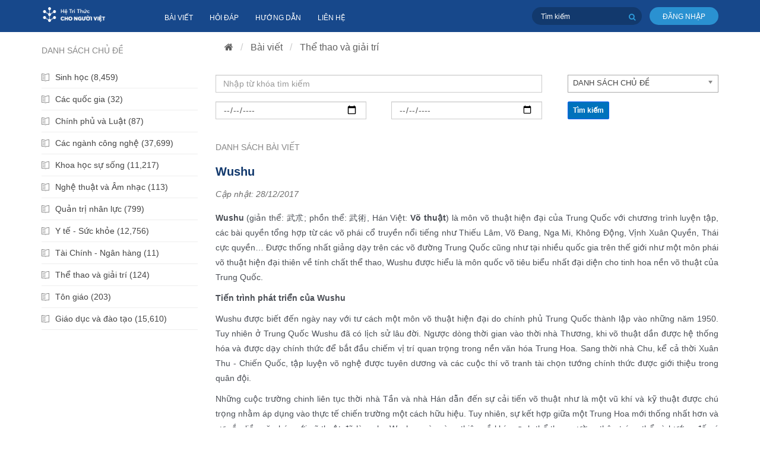

--- FILE ---
content_type: text/html; charset=utf-8
request_url: https://trithuc.itrithuc.vn/articles/wushu-1712.html
body_size: 14749
content:

<!DOCTYPE html> 
<html>
   <head>
      <base href="/"/>
      <title>Wushu - Tri thức Việt cho người Việt</title>
    
      <meta name="description" content="Wushu - Detail - Bài viết - https://trithuc.itrithuc.vn:443/articles/wushu-1712.html" />
<meta name="keywords" content="hiện đại,chương trình,luyện tập,tổng hợp,cổ truyền,nổi tiếng,thái cực,thống nhất,giảng dạy,quốc gia,thế giới,môn phái,tính chất,thể thao,tiêu biểu,đại diện,tinh hoa,tiến trình,phát triển,tri thức việt cho người việt" />
<meta http-equiv="Content-Type" content="text/html; charset=utf-8" />
<meta http-equiv="content-language" content="vi" />
<meta name="language" content="vietnamese" />
<meta name="author" content="Tri thức Việt cho người Việt" />
<meta name="copyright" content="Tri thức Việt cho người Việt [hotro@itrithuc.vn]" />
<meta name="robots" content="index, archive, follow, noodp" />
<meta name="googlebot" content="index,archive,follow,noodp" />
<meta name="msnbot" content="all,index,follow" />
<link rel="canonical" href="https://trithuc.itrithuc.vn:443/articles/wushu-1712.html" />
    
        
      <link rel="stylesheet" type="text/css" href="/themes/trithuc/css/real.css" />
<link rel="stylesheet" type="text/css" href="/themes/trithuc/css/tab_info.css" />
   
       
      <script type="text/javascript" src="/plugin/js/language/vi.js"></script>
<script type="text/javascript" src="/plugin/js/jquery/jquery.min.js"></script>
<script type="text/javascript">
//<![CDATA[
var nv_siteroot="/",nv_sitelang="vi",nv_name_variable="com",nv_fc_variable="fun",nv_lang_variable="language",nv_module_name="articles",nv_my_ofs=-5,nv_my_abbr="EST",nv_cookie_prefix="vista_ck",nv_area_admin=0;
//]]>
</script>
<script type="text/javascript" src="/plugin/js/global.js"></script>

      <meta http-equiv="Content-Type" content="text/html; charset=utf-8"/>
	  <meta http-equiv="Content-Security-Policy" content="upgrade-insecure-requests">
      <meta charset="utf-8">
      <meta name="viewport" content="width=device-width, initial-scale=1, maximum-scale=0.6, user-scalable=no">
      <link href="/themes/trithuc/css/style.css?v=1.1" rel="stylesheet" type="text/css">
	  <link href="//netdna.bootstrapcdn.com/bootstrap/3.0.0/css/bootstrap-glyphicons.css" rel="stylesheet">
	  <link rel="stylesheet" href="https://cdnjs.cloudflare.com/ajax/libs/font-awesome/4.7.0/css/font-awesome.css">
	  <style type="text/css">
      @font-face{font-family:'Averta-Regular';src:url("/themes/trithuc/fonts/Averta/Averta.otf");src:url("/themes/trithuc/fonts/Averta/Averta.otf") format("opentype");font-weight:normal;font-style:normal}
	  @font-face{font-family:'Averta-Bold';src:url("/themes/trithuc/fonts/Averta/Averta-Bold.otf");src:url("/themes/trithuc/fonts/Averta/Averta-Bold.otf") format("opentype");font-weight:normal;font-style:normal}
	  </style>
	  <script>
		function processLogin() {
			// prod
			location.href = 'https://eid.itrithuc.vn/auth/realms/eid/protocol/openid-connect/auth?client_id=trithuc.itrithuc.vn&redirect_uri=https://trithuc.itrithuc.vn/index.php?com=users&response_type=code&scope=openid&kc_locale=vi';
			// dev
		}
        </script>
		<script type="text/x-mathjax-config">
			MathJax.Hub.Config({messageStyle:'none',showMathMenu: false,showMathMenuMSIE:false,showContext: false,delayStartupUntil: 'none'});
		</script>
        <script type="text/javascript" src="/plugin/js/mathjax2/MathJax.js?config=TeX-MML-AM_CHTML"></script>
		<!-- Global site tag (gtag.js) - Google Analytics -->
<script async src="https://www.googletagmanager.com/gtag/js?id=G-1EMYYFW7BC"></script>
<script>
  window.dataLayer = window.dataLayer || [];
  function gtag(){dataLayer.push(arguments);}
  gtag('js', new Date());

  gtag('config', 'G-1EMYYFW7BC');
</script>
   </head>
   <body class="home-page">
      <div id="page">
      <header id="header" class="header">
         <div class="container">
            <div class="row">
               <div class="header__left col-lg-2 col-md-3 col-sm-4 col-xs-12">
                  <a href="#mobile-menu" title="Menu chính" class="hidden-lg btn-menu"> <span></span> <span></span> <span></span> </a> 
                  <div class="logo"> <a href="/"> <img src="/images/logo_htt.png" class="image-original" alt="Logo" style="margin-top: -15px"/> <img src="/images/logo_htt.png" class="image-scroll" alt="Logo" style="margin-top: -15px"/> </a> </div>
               </div>
               <div class="header__right col-lg-10 col-md-9 col-sm-8 col-xs-12">
                  <div class="row">
					  
                     <div class="col-lg-6 col-md-4">
						 
	
<div class="header__right--menu">
   <div class="menu">
	  <nav class="nav">
		 <ul class="hidden-md hidden-sm hidden-xs">
			
			<li> <a href="/articles.html" title="Bài viết">Bài viết</a> </li>
			
			<li> <a href="https://hoidap.itrithuc.vn/" title="Hỏi đáp">Hỏi đáp</a> </li>
			
			<li> <a href="https://itrithuc.vn/huong-dan/He-tri-thuc.html" title="Hướng dẫn">Hướng dẫn</a> </li>
			
			<li> <a href="/contact.html" title="Liên hệ">Liên hệ</a> </li>
			
		 </ul>
	  </nav>
   </div>
</div>


                     </div>
                     <div class="col-lg-6 col-md-8 col-sm-12 col-xs-12 header__left--menu">
                        <div class="search">
                           <form action="/" method="get" onSubmit="return nv_search_submit('topmenu_search_query', 'topmenu_search_checkss', 'topmenu_search_submit', 3, 60);"> 
							   <input type="hidden" id="topmenu_search_checkss" value="" />
							   <input type="text" name="topmenu_search_query" placeholder="Tìm kiếm" id="topmenu_search_query"/> 
							   <button class="btn btn-search" type="submit" name="topmenu_search_submit" id="topmenu_search_submit" type="button" onClick="nv_search_submit('topmenu_search_query', 'topmenu_search_checkss', 'topmenu_search_submit', 3, 60);"> <i class="fa fa-search"></i> </button> 
							</form>
                        </div>
                        <div class="account"> 
							
	
<a href="javascript:void(0);" class="login" title="Đăng nhập" onclick="processLogin()">Đăng nhập</a>


						</div>
                     </div>
                  </div>
               </div>
            </div>
         </div>
      </header>
      <div class="mobile-menu" id="mobile-menu">
         <div class="mobile-menu__header"> 
			 <a href="/"> <img src="/images/logo-white.png"/> </a> 
		 </div>
         <nav>
             
	
<ul>

    <li class="">
		<a href="/news.html" class="">Bài viết</a>
		
		<ul class="collapse list-unstyled" id="pageSubmenu"> 
			
			<li> <a href="/news/cac-nganh-sinh-hoc.html" title="Các ngành sinh học"> Các ngành sinh học</a> </li>
			
		</ul>	
		
	</li>

    <li class="">
		<a href="https://itrithuc.vn/huong-dan/He-tri-thuc.html" class="">Hướng dẫn</a>
		
	</li>

    <li class="">
		<a href="/contact.html" class="">Liên hệ</a>
		
	</li>
</ul>


         </nav>
      </div>
<section class="home-main">
 <div class="container">
	<div class="row">
	   <div class="main__left col-lg-3 col-md-3 col-sm-12 col-xs-12">
		   
	
<div class="category">
	 <div class="list-category" title="danh sách chủ đề"> danh sách chủ đề </div>
	 <ul>
		<li class="left_block">
<h2><a title="Sinh học" href="/articles/sinh-hoc.html">Sinh học (8,459)</a> </h2>
</li>
<li class="left_block">
<h2><a title="Các quốc gia" href="/articles/cac-quoc-gia.html">Các quốc gia (32)</a> </h2>
</li>
<li class="left_block">
<h2><a title="Chính phủ và Luật" href="/articles/chinh-phu-va-luat.html">Chính phủ và Luật (87)</a> </h2>
</li>
<li class="left_block">
<h2><a title="Các ngành công nghệ" href="/articles/cac-nganh-cong-nghe.html">Các ngành công nghệ (37,699)</a> </h2>
</li>
<li class="left_block">
<h2><a title="Khoa học sự sống" href="/articles/khoa-hoc-su-song.html">Khoa học sự sống (11,217)</a> </h2>
</li>
<li class="left_block">
<h2><a title="Nghệ thuật và Âm nhạc" href="/articles/nghe-thuat-va-am-nhac.html">Nghệ thuật và Âm nhạc (113)</a> </h2>
</li>
<li class="left_block">
<h2><a title="Quản trị nhân lực" href="/articles/quan-tri-nhan-luc.html">Quản trị nhân lực (799)</a> </h2>
</li>
<li class="left_block">
<h2><a title="Y tế - Sức khỏe" href="/articles/y-te-suc-khoe.html">Y tế - Sức khỏe (12,756)</a> </h2>
</li>
<li class="left_block">
<h2><a title="Tài Chính - Ngân hàng" href="/articles/tai-chinh-ngan-hang.html">Tài Chính - Ngân hàng (11)</a> </h2>
</li>
<li class="left_block">
<h2><a title="Thể thao và giải trí" href="/articles/the-thao-va-giai-tri.html">Thể thao và giải trí (124)</a> </h2>
</li>
<li class="left_block">
<h2><a title="Tôn giáo" href="/articles/ton-giao.html">Tôn giáo (203)</a> </h2>
</li>
<li class="left_block">
<h2><a title="Giáo dục và đào tạo" href="/articles/giao-duc-va-dao-tao.html">Giáo dục và đào tạo (15,610)</a> </h2>
</li>

	 </ul>
  </div>


	   </div>
	   <div class="main__right col-lg-9 col-md-9 col-sm-12 col-xs-12">
			<div class="main__center col-md-12 col-sm-12 col-xs-12">
				
				<ol class="breadcrumb">
					<li class="dropdown">
					   <a href="/"> <i class="fa fa-home"></i> </a> 
					   <ul class="dropdown-menu"> </ul>
					</li>
					
					<li class="dropdown">
					   <a href="/articles.html">Bài viết</a> 
					</li>
					
					<li class="dropdown">
					   <a href="/articles/the-thao-va-giai-tri.html">Thể thao và giải trí</a> 
					</li>
					
				 </ol>
				 
			</div>
			<div class="main__page--right ">
				<div class="header-posts row">
					
	
<style>
.fl{
	float:left
}
.fr{
	float:right
}
.w30{
	width:30%;
	margin-right:5%
}
.w30:last-child{
	margin-right:0
}
.w100{
	width:100%
}
.w65{
	width:65%
}
.chosen-container{
	width:100% !important
}
</style>
<link rel="stylesheet" type="text/css" href="/plugin/js/chosen/chosen.css" />
<div class="box-search col-md-12 col-sm-12 col-xs-12" style="margin-bottom:10px;">
	<div class="content-box1">
		<div id="frmSearch-TC" class="container-fluid" style="margin-top: 10px;">
			<div id="searchAdvand">
				<div class="form-group row groupsearch">
					<div class="fl w65">
						<input type="text" id="q" value="" class="form-control" placeholder="Nhập từ khóa tìm kiếm" />
					</div>
					<div class="fr w30">
						<select id="catid" class="form-control form-control-sm chosen-select">
							 <option value="" >DANH SÁCH CHỦ ĐỀ</option>
							 
							 <option value="26" >Sinh học</option>
							 
							 <option value="25" >Các quốc gia</option>
							 
							 <option value="24" >Chính phủ và Luật</option>
							 
							 <option value="23" >Các ngành công nghệ</option>
							 
							 <option value="22" >Khoa học sự sống</option>
							 
							 <option value="17" >Nghệ thuật và Âm nhạc</option>
							 
							 <option value="16" >Quản trị nhân lực</option>
							 
							 <option value="14" >Y tế - Sức khỏe</option>
							 
							 <option value="13" >Tài Chính - Ngân hàng</option>
							 
							 <option value="11" >Thể thao và giải trí</option>
							 
							 <option value="7" >Tôn giáo</option>
							 
							 <option value="238" >Giáo dục và đào tạo</option>
							 
						</select>
					</div>
				</div>
				<div class="form-group row groupsearch">
					<div class="fl w30">
						<input type="date" id="sdate" class="form-control datepicker" value="" placeholder="dd/mm/yyyy" />
					</div>
					<div class="fl w30">
						<input type="date" id="edate" class="form-control datepicker" value= placeholder="dd/mm/yyyy" />
					</div>
					<div class="fr w30">
						<button type="button" id="" class="btn btn-primary btnSearch" onClick="search_main()">Tìm kiếm</button>
					</div>
				</div>
			</div>
		</div>
	</div>
</div>
<script type="text/javascript">
function search_main(){
	var q = $('#q').val();
	var catid = $('#catid').val(); 
	var sdate = $('#sdate').val();
	var edate = $('#edate').val();

	window.location.href = nv_siteroot + '?' + nv_name_variable + '='+nv_module_name+'&' + nv_fc_variable + '=search&catid='+catid+'&sdate='+sdate+'&edate='+edate+'&q='+rawurlencode(q);return false;
}
</script>
<script type="text/javascript" src="/plugin/js/chosen/chosen.jquery.js"></script>
<script type="text/javascript" src="/plugin/js/chosen/init.js"></script>


					 <div class="title-posts col-md-4 col-sm-4 col-xs-12">
						<div class="title" title="danh sách bài viết">Danh sách bài viết</div>
					 </div>
					 <div class="select-posts col-md-8 col-sm-8 col-xs-12">
					 </div>
				</div>
				
<div class="detail-page">
	  <div class="header-page">
		 <div class="title-page">
			<h1>Wushu</h1>
		 </div>
	  </div>
	   <div class="pubtime" style="padding: 10px 0;color: #6d6d6d;font-style: oblique;"><p>Cập nhật: <i class="fas fa-clock"></i>28/12/2017</p></div>
	  <!--
	  <div class="pubtime" style="padding: 10px 0;color: #6d6d6d;font-style: oblique;"><p>Cập nhật: <i class="fas fa-clock"></i>28/12/2017 | Lượt xem: 245</p></div>
	  -->
	  <div class="content-page">
		 <p><strong>Wushu</strong>&nbsp;(<a href="https://vi.wikipedia.org/wiki/Ch%E1%BB%AF_H%C3%A1n_gi%E1%BA%A3n_th%E1%BB%83" style="box-sizing: border-box; background-color: transparent; color: rgb(75, 79, 86); text-decoration-line: none; margin: 0px; padding: 0px;">giản thể</a>:&nbsp;武朮;&nbsp;<a href="https://vi.wikipedia.org/wiki/Ch%E1%BB%AF_H%C3%A1n_ph%E1%BB%93n_th%E1%BB%83" style="box-sizing: border-box; background-color: transparent; color: rgb(75, 79, 86); text-decoration-line: none; margin: 0px; padding: 0px;">phồn thể</a>:&nbsp;武術, H&aacute;n Việt:&nbsp;<strong>V&otilde; thuật</strong>) l&agrave; m&ocirc;n&nbsp;<a href="https://vi.wikipedia.org/wiki/V%C3%B5_thu%E1%BA%ADt" style="box-sizing: border-box; background-color: transparent; color: rgb(75, 79, 86); text-decoration-line: none; margin: 0px; padding: 0px;">v&otilde; thuật</a>&nbsp;hiện đại của&nbsp;<a href="https://vi.wikipedia.org/wiki/Trung_Qu%E1%BB%91c" style="box-sizing: border-box; background-color: transparent; color: rgb(75, 79, 86); text-decoration-line: none; margin: 0px; padding: 0px;">Trung Quốc</a>&nbsp;với chương tr&igrave;nh luyện tập, c&aacute;c b&agrave;i quyền tổng hợp từ c&aacute;c v&otilde; ph&aacute;i cổ truyền nổi tiếng như&nbsp;<a href="https://vi.wikipedia.org/wiki/Thi%E1%BA%BFu_L%C3%A2m" style="box-sizing: border-box; background-color: transparent; color: rgb(75, 79, 86); text-decoration-line: none; margin: 0px; padding: 0px;">Thiếu L&acirc;m</a>,&nbsp;<a href="https://vi.wikipedia.org/wiki/V%C3%B5_%C4%90ang_(%C4%91%E1%BB%8Bnh_h%C6%B0%E1%BB%9Bng)" style="box-sizing: border-box; background-color: transparent; color: rgb(75, 79, 86); text-decoration-line: none; margin: 0px; padding: 0px;">V&otilde; Đang</a>,&nbsp;<a href="https://vi.wikipedia.org/wiki/Nga_Mi" style="box-sizing: border-box; background-color: transparent; color: rgb(75, 79, 86); text-decoration-line: none; margin: 0px; padding: 0px;">Nga Mi</a>,&nbsp;<a href="https://vi.wikipedia.org/w/index.php?title=Kh%C3%B4ng_%C4%90%E1%BB%99ng&amp;action=edit&amp;redlink=1" style="box-sizing: border-box; background-color: transparent; color: rgb(75, 79, 86); text-decoration-line: none; margin: 0px; padding: 0px;">Kh&ocirc;ng Động</a>,&nbsp;<a href="https://vi.wikipedia.org/wiki/V%E1%BB%8Bnh_Xu%C3%A2n_quy%E1%BB%81n" style="box-sizing: border-box; background-color: transparent; color: rgb(75, 79, 86); text-decoration-line: none; margin: 0px; padding: 0px;">Vịnh Xu&acirc;n Quyền</a>,&nbsp;<a href="https://vi.wikipedia.org/wiki/Th%C3%A1i_c%E1%BB%B1c_quy%E1%BB%81n" style="box-sizing: border-box; background-color: transparent; color: rgb(75, 79, 86); text-decoration-line: none; margin: 0px; padding: 0px;">Th&aacute;i cực quyền</a>&hellip; Được thống nhất giảng dạy tr&ecirc;n c&aacute;c v&otilde; đường Trung Quốc cũng như tại nhiều quốc gia tr&ecirc;n thế giới như một m&ocirc;n ph&aacute;i v&otilde; thuật hiện đại thi&ecirc;n về t&iacute;nh chất thể thao, Wushu được hiểu l&agrave; m&ocirc;n quốc v&otilde; ti&ecirc;u biểu nhất đại diện cho tinh hoa nền v&otilde; thuật của Trung Quốc.</p><p><strong>Tiến tr&igrave;nh ph&aacute;t triển của Wushu</strong></p><p>Wushu được biết đến ng&agrave;y nay với tư c&aacute;ch một m&ocirc;n v&otilde; thuật hiện đại do&nbsp;<a href="https://vi.wikipedia.org/wiki/Ch%C3%ADnh_ph%E1%BB%A7" style="box-sizing: border-box; background-color: transparent; color: rgb(75, 79, 86); text-decoration-line: none; margin: 0px; padding: 0px;">ch&iacute;nh phủ</a>&nbsp;Trung Quốc th&agrave;nh lập v&agrave;o những năm 1950. Tuy nhi&ecirc;n ở Trung Quốc Wushu đ&atilde; c&oacute; lịch sử l&acirc;u đời. Ngược d&ograve;ng thời gian v&agrave;o thời&nbsp;<a href="https://vi.wikipedia.org/wiki/Nh%C3%A0_Th%C6%B0%C6%A1ng" style="box-sizing: border-box; background-color: transparent; color: rgb(75, 79, 86); text-decoration-line: none; margin: 0px; padding: 0px;">nh&agrave; Thương</a>, khi v&otilde; thuật dần được hệ thống h&oacute;a v&agrave; được dạy ch&iacute;nh thức để bắt đầu chiếm vị tr&iacute; quan trọng trong nền văn h&oacute;a Trung Hoa. Sang thời&nbsp;<a href="https://vi.wikipedia.org/wiki/Nh%C3%A0_Chu" style="box-sizing: border-box; background-color: transparent; color: rgb(75, 79, 86); text-decoration-line: none; margin: 0px; padding: 0px;">nh&agrave; Chu</a>, kể cả thời&nbsp;<a href="https://vi.wikipedia.org/wiki/Xu%C3%A2n_Thu" style="box-sizing: border-box; background-color: transparent; color: rgb(75, 79, 86); text-decoration-line: none; margin: 0px; padding: 0px;">Xu&acirc;n Thu</a>&nbsp;-&nbsp;<a href="https://vi.wikipedia.org/wiki/Chi%E1%BA%BFn_Qu%E1%BB%91c" style="box-sizing: border-box; background-color: transparent; color: rgb(75, 79, 86); text-decoration-line: none; margin: 0px; padding: 0px;">Chiến Quốc</a>, tập luyện v&otilde; nghệ được tuy&ecirc;n dương v&agrave; c&aacute;c cuộc th&iacute; v&otilde; tranh t&agrave;i chọn tướng ch&iacute;nh thức được giới thiệu trong qu&acirc;n đội.</p><p>Những cuộc trường chinh li&ecirc;n tục thời&nbsp;<a href="https://vi.wikipedia.org/wiki/Nh%C3%A0_T%E1%BA%A7n" style="box-sizing: border-box; background-color: transparent; color: rgb(75, 79, 86); text-decoration-line: none; margin: 0px; padding: 0px;">nh&agrave; Tần</a>&nbsp;v&agrave;&nbsp;<a href="https://vi.wikipedia.org/wiki/Nh%C3%A0_H%C3%A1n" style="box-sizing: border-box; background-color: transparent; color: rgb(75, 79, 86); text-decoration-line: none; margin: 0px; padding: 0px;">nh&agrave; H&aacute;n</a>&nbsp;dẫn đến sự cải tiến v&otilde; thuật như l&agrave; một vũ kh&iacute; v&agrave; kỹ thuật được ch&uacute; trọng nhằm &aacute;p dụng v&agrave;o thực tế chiến trường một c&aacute;ch hữu hiệu. Tuy nhi&ecirc;n, sự kết hợp giữa một Trung Hoa mới thống nhất hơn v&agrave; sự gắn liền văn h&oacute;a với v&otilde; thuật đ&atilde; l&agrave;m cho Wushu ng&agrave;y c&agrave;ng thi&ecirc;n về kh&iacute;a cạnh thể thao, cường th&acirc;n tr&aacute;ng thể v&agrave; hướng đến &yacute; nghĩa l&agrave; một m&ocirc;n giải tr&iacute; hơn. Đặc biệt, khi kỹ thuật qu&acirc;n sự c&agrave;ng ng&agrave;y ti&ecirc;n tiến hơn th&igrave; v&otilde; thuật cũng thay đổi. V&agrave;o thời&nbsp;<a href="https://vi.wikipedia.org/wiki/Nh%C3%A0_T%E1%BB%91ng" style="box-sizing: border-box; background-color: transparent; color: rgb(75, 79, 86); text-decoration-line: none; margin: 0px; padding: 0px;">nh&agrave; Tống</a>,&nbsp;<a href="https://vi.wikipedia.org/wiki/Thu%E1%BB%91c_s%C3%BAng" style="box-sizing: border-box; background-color: transparent; color: rgb(75, 79, 86); text-decoration-line: none; margin: 0px; padding: 0px;">thuốc s&uacute;ng</a>&nbsp;bắt đầu chiếm vị tr&iacute; quan trọng trong qu&acirc;n đội th&igrave; v&otilde; thuật cũng dần suy t&agrave;n. Qu&acirc;n đội thời đ&oacute; cần những &aacute;p dụng thực tiễn cho chiến trường v&agrave; loại bỏ bất cứ những g&igrave; kh&ocirc;ng hỗ trợ cho chiến thắng. Nhưng văn h&oacute;a lại kh&ocirc;ng chấp nhận v&otilde; thuật bị bỏ rơi một c&aacute;ch dễ d&agrave;ng như vậy v&agrave; kết quả l&agrave; c&oacute; rất nhiều v&otilde; hội kh&aacute;c nhau ra đời để bảo tồn v&agrave; ph&aacute;t huy tinh hoa v&otilde; thuật truyền thống. Ch&iacute;nh điều n&agrave;y đ&atilde; gi&uacute;p v&otilde; thuật ng&agrave;y c&agrave;ng phổ th&ocirc;ng v&agrave; được luyện tập khắp nơi từ ch&ugrave;a chiền, rừng n&uacute;i đến c&aacute;c khu phố tại c&aacute;c đ&ocirc; thị Trung Hoa.</p><p>Khi s&uacute;ng ống trở n&ecirc;n th&ocirc;ng dụng hơn th&igrave; nhu cầu của vũ kh&iacute; th&ocirc; sơ v&agrave; chiến đấu tay ch&acirc;n cũng bị cắt giảm đ&aacute;ng kể. Năm 1901&nbsp;<a href="https://vi.wikipedia.org/wiki/Nh%C3%A0_Thanh" style="box-sizing: border-box; background-color: transparent; color: rgb(75, 79, 86); text-decoration-line: none; margin: 0px; padding: 0px;">nh&agrave; Thanh</a>&nbsp;đưa ra đạo dụ loại bỏ v&otilde; thuật ra khỏi qu&acirc;n đội. V&agrave;o thời điểm n&agrave;y nơi khai sinh v&otilde; thuật hiện đại l&agrave;&nbsp;<a href="https://vi.wikipedia.org/w/index.php?title=Tinh_V%C3%B5_th%E1%BB%83_d%E1%BB%A5c_h%E1%BB%8Dc_h%E1%BB%99i&amp;action=edit&amp;redlink=1" style="box-sizing: border-box; background-color: transparent; color: rgb(75, 79, 86); text-decoration-line: none; margin: 0px; padding: 0px;">Tinh V&otilde; thể dục học hội</a>&nbsp;do&nbsp;<a href="https://vi.wikipedia.org/wiki/Ho%E1%BA%AFc_Nguy%C3%AAn_Gi%C3%A1p" style="box-sizing: border-box; background-color: transparent; color: rgb(75, 79, 86); text-decoration-line: none; margin: 0px; padding: 0px;">Hoắc Nguy&ecirc;n Gi&aacute;p</a>&nbsp;th&agrave;nh lập.</p><p>Năm 1911, b&aacute;c sĩ&nbsp;<a href="https://vi.wikipedia.org/wiki/T%C3%B4n_D%E1%BA%ADt_Ti%C3%AAn" style="box-sizing: border-box; background-color: transparent; color: rgb(75, 79, 86); text-decoration-line: none; margin: 0px; padding: 0px;">T&ocirc;n Dật Ti&ecirc;n</a>&nbsp;khởi sự cuộc c&aacute;ch mạng lật đổ ch&iacute;nh thể nh&agrave; Thanh v&agrave; bắt đầu cổ vũ ph&aacute;t triển v&otilde; thuật như một phương ph&aacute;p luyện tập thể dục. Năm 1928&nbsp;<a href="https://vi.wikipedia.org/w/index.php?title=Vi%E1%BB%87n_nghi%C3%AAn_c%E1%BB%A9u_qu%E1%BB%91c_v%C3%B5&amp;action=edit&amp;redlink=1" style="box-sizing: border-box; background-color: transparent; color: rgb(75, 79, 86); text-decoration-line: none; margin: 0px; padding: 0px;">Viện nghi&ecirc;n cứu quốc v&otilde;</a>&nbsp;được th&agrave;nh lập tại&nbsp;<a href="https://vi.wikipedia.org/wiki/Nam_Kinh" style="box-sizing: border-box; background-color: transparent; color: rgb(75, 79, 86); text-decoration-line: none; margin: 0px; padding: 0px;">Nam Kinh</a>&nbsp;v&agrave; t&ecirc;n gọi Wushu được sử dụng ch&iacute;nh thức như một m&ocirc;n quốc v&otilde; tổng hợp ti&ecirc;u biểu nhất, đại diện cho to&agrave;n thể v&otilde; thuật Trung Hoa. Ch&iacute;nh quyền quyết định rằng, tất cả c&aacute;c ban ng&agrave;nh của ch&iacute;nh phủ phải thiết lập c&aacute;c học viện Wushu của ri&ecirc;ng m&igrave;nh v&agrave; tổ chức c&aacute;c cuộc thi đấu tranh t&agrave;i cả địa phương lẩn quốc gia.</p><p>Đội Wushu Trung hoa đ&atilde; tổ chức một chuyến đi tham dự&nbsp;<a href="https://vi.wikipedia.org/wiki/Th%E1%BA%BF_v%E1%BA%ADn_h%E1%BB%99i" style="box-sizing: border-box; background-color: transparent; color: rgb(75, 79, 86); text-decoration-line: none; margin: 0px; padding: 0px;">Thế vận hội</a>&nbsp;1936 tại&nbsp;<a href="https://vi.wikipedia.org/wiki/Berlin" style="box-sizing: border-box; background-color: transparent; color: rgb(75, 79, 86); text-decoration-line: none; margin: 0px; padding: 0px;">Berlin</a>,&nbsp;<a href="https://vi.wikipedia.org/wiki/%C4%90%E1%BB%A9c" style="box-sizing: border-box; background-color: transparent; color: rgb(75, 79, 86); text-decoration-line: none; margin: 0px; padding: 0px;">Đức</a>&nbsp;quốc. Đội đ&atilde; biểu diễn tại Thế vận hội lần thứ 11 v&agrave; thế giới lần đầu ti&ecirc;n được thưởng thức những kỹ ph&aacute;p kỳ tuyệt của Wushu Trung Hoa.</p><p><strong>Sự th&agrave;nh lập Wushu đương thời</strong></p><p style="text-align:center"><a href="https://vi.wikipedia.org/wiki/T%E1%BA%ADp_tin:Shaolin-wushu.jpg" style="box-sizing: border-box; background-color: transparent; color: rgb(75, 79, 86); text-decoration-line: none; margin: 0px; padding: 0px;"><img alt="" src="https://upload.wikimedia.org/wikipedia/commons/thumb/4/48/Shaolin-wushu.jpg/300px-Shaolin-wushu.jpg" style="border-width:0px; box-sizing:border-box; height:275px; margin:0px; max-width:100%; padding:0px; vertical-align:middle; width:300px" /></a></p><p style="text-align:center">Wushu Shaolin</p><p>Năm 1949&nbsp;<a href="https://vi.wikipedia.org/wiki/C%E1%BB%99ng_h%C3%B2a_Nh%C3%A2n_d%C3%A2n_Trung_Hoa" style="box-sizing: border-box; background-color: transparent; color: rgb(75, 79, 86); text-decoration-line: none; margin: 0px; padding: 0px;">Cộng h&ograve;a nh&acirc;n d&acirc;n Trung Hoa</a>&nbsp;ra đời v&agrave; Wushu được trọng dụng như một m&ocirc;n thể dục được chấp nhận rộng r&atilde;i v&agrave; cũng được xem như một m&ocirc;n nghệ thuật thừa kế của quốc gia. Dưới ch&iacute;nh quyền mới, t&acirc;m điểm của Wushu được chỉ đạo theo hướng r&egrave;n luyện th&acirc;n thể v&agrave; sức khỏe hơn l&agrave; d&ugrave;ng trong thực chiến, nghĩa l&agrave; nhấn mạnh t&iacute;nh chất thể thao của bộ m&ocirc;n. Dựa v&agrave;o nhiều m&ocirc;n ph&aacute;i truyền thống, nhiều ủy ban c&aacute;c bậc danh sư như Zhang Wenguang, Wang Ziping, Sha Guozeng v&agrave; Chai Longyun, ph&aacute;t triển những phương thức luyện tập th&agrave;nh một hệ thống m&agrave; ng&agrave;y nay gọi l&agrave; Wushu Trung Hoa đương đại.</p><h3>V&otilde; phục</h3><p><a href="https://vi.wikipedia.org/wiki/V%C3%B5_ph%E1%BB%A5c" style="box-sizing: border-box; background-color: transparent; color: rgb(75, 79, 86); text-decoration-line: none; margin: 0px; padding: 0px;">V&otilde; phục</a>&nbsp;của Wushu được quy định t&ugrave;y theo c&aacute;c nội dung tập luyện, thi đấu v&agrave; biểu diễn kh&aacute;c nhau sử dụng c&aacute;c phục trang kh&aacute;c nhau.</p><h3>Lễ nghi</h3><p>Lễ nghi biểu hiện c&aacute;c phương thức h&agrave;nh lễ (ch&agrave;o, tiếp nhận binh kh&iacute; v.v.) của Wushu, bao gồm Đồ thủ lễ (ch&agrave;o tay kh&ocirc;ng), Tr&igrave; kh&iacute; giới lễ (ch&agrave;o với binh kh&iacute;), Đệ kh&iacute; giới lễ (nghi thức trao nhận binh kh&iacute;):</p><p>Đồ thủ lễ</p><p>L&agrave; c&aacute;ch ch&agrave;o tay kh&ocirc;ng bao gồm Bao quyền lễ v&agrave; Ch&uacute; mục lễ:</p><ul> <li>Bao quyền lễ (lễ &ocirc;m quyền): rất phổ biến trong c&aacute;c v&otilde; ph&aacute;i Trung Quốc n&oacute;i chung, tư thế đứng thẳng hai ch&acirc;n bằng nhau, tay tr&aacute;i mở chưởng, tay phải nắm th&agrave;nh quyền. &Yacute; nghĩa: chưởng tr&aacute;i l&agrave;&nbsp;<a href="https://vi.wikipedia.org/wiki/V%C4%83n_ch%C6%B0%C6%A1ng" style="box-sizing: border-box; background-color: transparent; color: rgb(75, 79, 86); text-decoration-line: none; margin: 0px; padding: 0px;">văn</a>, quyền phải l&agrave;&nbsp;<a href="https://vi.wikipedia.org/wiki/V%C3%B5_thu%E1%BA%ADt" style="box-sizing: border-box; background-color: transparent; color: rgb(75, 79, 86); text-decoration-line: none; margin: 0px; padding: 0px;">v&otilde;</a>, văn v&otilde; c&ugrave;ng học; chưởng tr&aacute;i biểu thị tứ dục (Tr&iacute;, Đức, Thể, Mỹ) tượng trưng cho tinh thần thể thao cao thượng,&nbsp;<a href="https://vi.wikipedia.org/wiki/V%C3%B5_thu%E1%BA%ADt" style="box-sizing: border-box; background-color: transparent; color: rgb(75, 79, 86); text-decoration-line: none; margin: 0px; padding: 0px;">v&otilde; đạo</a>, quyền phải biểu thị sự dũng cảm, sức mạnh. Chưởng tr&aacute;i &ocirc;m quyền phải biểu thị sức mạnh kh&ocirc;ng sinh bạo loạn, được kiềm chế.</li> <li>Ch&uacute; mục lễ (nh&igrave;n thẳng): đứng thẳng hai ch&acirc;n bằng nhau, kh&ocirc;ng cong lưng, mắt nh&igrave;n người nhận lễ một c&aacute;ch th&agrave;nh t&acirc;m, chăm ch&uacute;. Để đ&aacute;p lại người h&agrave;nh lễ c&oacute; thể hơi c&uacute;i đầu.</li></ul><p>Tr&igrave; kh&iacute; giới lễ</p><p>L&agrave; phương thức được thực hiện khi&nbsp;<a href="https://vi.wikipedia.org/w/index.php?title=Luy%E1%BB%87n_t%E1%BA%ADp&amp;action=edit&amp;redlink=1" style="box-sizing: border-box; background-color: transparent; color: rgb(75, 79, 86); text-decoration-line: none; margin: 0px; padding: 0px;">luyện tập</a>&nbsp;hoặc khi&nbsp;<a href="https://vi.wikipedia.org/wiki/Thi_%C4%91%E1%BA%A5u" style="box-sizing: border-box; background-color: transparent; color: rgb(75, 79, 86); text-decoration-line: none; margin: 0px; padding: 0px;">thi đấu</a>,&nbsp;<a href="https://vi.wikipedia.org/w/index.php?title=Bi%E1%BB%83u_di%E1%BB%85n&amp;action=edit&amp;redlink=1" style="box-sizing: border-box; background-color: transparent; color: rgb(75, 79, 86); text-decoration-line: none; margin: 0px; padding: 0px;">biểu diễn</a>&nbsp;kh&iacute; giới. &Yacute; nghĩa tương tự như Bao quyền lễ đ&atilde; n&oacute;i ở tr&ecirc;n. Bao gồm:</p><ul> <li>Bao đao lễ (&ocirc;m đao ch&agrave;o)</li> <li>Tr&igrave; kiếm lễ (cầm kiếm ch&agrave;o)</li> <li>Tr&igrave; c&ocirc;n lễ (cầm c&ocirc;n ch&agrave;o)</li> <li>Tr&igrave; thương lễ (cầm thương ch&agrave;o)</li></ul><p>Đệ giới lễ</p><p>L&agrave; nghi thức trao kh&iacute; giới cho đồng m&ocirc;n, bao gồm:</p><ul> <li>Đệ đao lễ (nghi thức trao đao)</li> <li>Đệ kiếm lế (nghi thức trao kiếm)</li> <li>Đệ c&ocirc;n lễ (nghi thức trao c&ocirc;n)</li> <li>Đệ thương lễ (nghi thức trao thương)</li></ul><p>Tiếp giới lễ</p><p>L&agrave; nghi thức nhận kh&iacute; giới từ ph&iacute;a đồng m&ocirc;n, bao gồm:</p><ul> <li>Tiếp đao lễ (nhận đao)</li> <li>Tiếp kiếm lễ (nhận kiếm)</li> <li>Tiếp c&ocirc;n lễ (nhận c&ocirc;n)</li> <li>Tiếp thương lễ (nhận thương)</li></ul><p>Ngo&agrave;i ra, những kh&iacute; giới kh&aacute;c khi thực hiện cũng phải tu&acirc;n thủ những&nbsp;<a href="https://vi.wikipedia.org/w/index.php?title=Quy_ph%E1%BA%A1m&amp;action=edit&amp;redlink=1" style="box-sizing: border-box; background-color: transparent; color: rgb(75, 79, 86); text-decoration-line: none; margin: 0px; padding: 0px;">quy phạm</a>&nbsp;tương tự.</p><p><strong>Cơ bản c&ocirc;ng, cơ bản kỹ thuật</strong></p><p>Cơ bản c&ocirc;ng nhằm chỉ những bản chất cần thiết của năng lực thể chất (thể năng), năng lực kỹ thuật (kỹ năng), hoặc l&agrave; sự chuẩn bị cần thiết của&nbsp;<a href="https://vi.wikipedia.org/w/index.php?title=Th%E1%BB%83_n%C4%83ng&amp;action=edit&amp;redlink=1" style="box-sizing: border-box; background-color: transparent; color: rgb(75, 79, 86); text-decoration-line: none; margin: 0px; padding: 0px;">thể năng</a>,&nbsp;<a href="https://vi.wikipedia.org/wiki/K%E1%BB%B9_n%C4%83ng" style="box-sizing: border-box; background-color: transparent; color: rgb(75, 79, 86); text-decoration-line: none; margin: 0px; padding: 0px;">kỹ năng</a>&nbsp;v&agrave;&nbsp;<a href="https://vi.wikipedia.org/wiki/T%C3%A2m_l%C3%BD_h%E1%BB%8Dc" style="box-sizing: border-box; background-color: transparent; color: rgb(75, 79, 86); text-decoration-line: none; margin: 0px; padding: 0px;">t&acirc;m l&yacute;</a>&nbsp;trong luyện tập Wushu. Cơ bản c&ocirc;ng c&oacute; một hệ thống mang t&iacute;nh tổng hợp những phương ph&aacute;p luyện c&ocirc;ng năng c&aacute;c bộ phận b&ecirc;n trong v&agrave; b&ecirc;n ngo&agrave;i th&acirc;n thể. Những phương ph&aacute;p n&agrave;y l&agrave; nền tảng cơ bản đối với mỗi người bắt đầu v&agrave;o luyện tập v&otilde; thuật n&oacute;i chung v&agrave; Wushu n&oacute;i ri&ecirc;ng. Cơ bản c&ocirc;ng của Wushu bao gồm Tho&aacute;i c&ocirc;ng chuy&ecirc;n luyện về&nbsp;<a href="https://vi.wikipedia.org/wiki/Ch%C3%A2n" style="box-sizing: border-box; background-color: transparent; color: rgb(75, 79, 86); text-decoration-line: none; margin: 0px; padding: 0px;">ch&acirc;n</a>, Y&ecirc;u c&ocirc;ng luyện&nbsp;<a href="https://vi.wikipedia.org/wiki/H%C3%B4ng" style="box-sizing: border-box; background-color: transparent; color: rgb(75, 79, 86); text-decoration-line: none; margin: 0px; padding: 0px;">h&ocirc;ng</a>&nbsp;v&agrave;&nbsp;<a href="https://vi.wikipedia.org/w/index.php?title=Eo&amp;action=edit&amp;redlink=1" style="box-sizing: border-box; background-color: transparent; color: rgb(75, 79, 86); text-decoration-line: none; margin: 0px; padding: 0px;">eo</a>, Ki&ecirc;n c&ocirc;ng luyện&nbsp;<a href="https://vi.wikipedia.org/wiki/Vai" style="box-sizing: border-box; background-color: transparent; color: rgb(75, 79, 86); text-decoration-line: none; margin: 0px; padding: 0px;">vai</a>&nbsp;v&agrave; Trang c&ocirc;ng chuy&ecirc;n luyện sức mạnh.</p><h3>Tho&aacute;i c&ocirc;ng</h3><p>L&agrave; những b&agrave;i tập nhằm ph&aacute;t triển sự mềm dẻo, linh hoạt v&agrave; sức mạnh của ch&acirc;n. Phương ph&aacute;p luyện tập c&oacute; &aacute;p tho&aacute;i (&eacute;p ch&acirc;n), ban tho&aacute;i (mang, v&aacute;c ch&acirc;n), ph&aacute;ch tho&aacute;i (xoạc), dịch tho&aacute;i (hất), khống tho&aacute;i (gh&igrave;m, khống chế):</p><p>&Aacute;p tho&aacute;i</p><p>L&agrave; c&aacute;c động t&aacute;c đ&egrave;, &eacute;p ch&acirc;n, bao gồm:</p><ul> <li>Ch&aacute;nh &aacute;p tho&aacute;i (&eacute;p thẳng):</li> <li>Tắc &aacute;p tho&aacute;i (&eacute;p ngang)</li> <li>Hậu &aacute;p tho&aacute;i (&eacute;p sau)</li> <li>Phốc bộ &aacute;p tho&aacute;i (&eacute;p ch&acirc;n s&aacute;t đất)</li></ul><p>Ban tho&aacute;i</p><p>L&agrave; c&aacute;c động t&aacute;c mang, v&aacute;c ch&acirc;n, gồm:</p><ul> <li>Ch&aacute;nh ban tho&aacute;i (v&aacute;c ch&acirc;n ph&iacute;a trước)</li> <li>Tắc ban tho&aacute;i (v&aacute;c ch&acirc;n ngang)</li> <li>Hậu ban tho&aacute;i (v&aacute;c ch&acirc;n ph&iacute;a sau)</li></ul><p>Ph&aacute;ch tho&aacute;i</p><p>L&agrave; c&aacute;c động t&aacute;c xoạc ch&acirc;n, rất phổ biến trong c&aacute;c v&otilde; ph&aacute;i, gồm:</p><ul> <li>Thụ xoa tho&aacute;i (xoạc ch&acirc;n dọc)</li> <li>Ho&agrave;nh xoa tho&aacute;i (xoạc ch&acirc;n ngang)</li></ul><p>Dịch tho&aacute;i</p><p>L&agrave; c&aacute;c động t&aacute;c đ&aacute; hất ch&acirc;n nhằm l&agrave;m cho ch&acirc;n dẻo dai, linh hoạt, bao gồm:</p><ul> <li>Ch&aacute;nh dịch tho&aacute;i (hất ch&acirc;n về ph&iacute;a trước)</li> <li>Tắc dịch tho&aacute;i (hất ch&acirc;n ngang)</li> <li>L&yacute; hợp tho&aacute;i (vung ch&acirc;n v&agrave;o trong)</li> <li>Ngoại b&atilde;i tho&aacute;i (vung ch&acirc;n ra ngo&agrave;i)</li> <li>Hậu b&atilde;i tho&aacute;i (hất ch&acirc;n ra sau)</li></ul><p>Khống tho&aacute;i</p><p>L&agrave; c&aacute;c động t&aacute;c khống chế, gh&igrave;m ch&acirc;n, bao gồm:</p><ul> <li>Tiền khống tho&aacute;i (gh&igrave;m ch&acirc;n về ph&iacute;a trước)</li> <li>Tắc khống tho&aacute;i (gh&igrave;m ch&acirc;n ngang)</li> <li>Hậu khống tho&aacute;i (gh&igrave;m ch&acirc;n ph&iacute;a sau)</li></ul><h3>Y&ecirc;u c&ocirc;ng</h3><p>L&agrave; kỹ thuật luyện h&ocirc;ng. H&ocirc;ng l&agrave; mối li&ecirc;n lạc giữa thượng chi v&agrave; hạ chi của cơ thể đồng thời cũng tập trung phản &aacute;nh mấu chốt tạo th&agrave;nh&nbsp;<a href="https://vi.wikipedia.org/w/index.php?title=K%E1%BB%B9_x%E1%BA%A3o&amp;action=edit&amp;redlink=1" style="box-sizing: border-box; background-color: transparent; color: rgb(75, 79, 86); text-decoration-line: none; margin: 0px; padding: 0px;">kỹ xảo</a>&nbsp;của th&acirc;n ph&aacute;p. Bởi vậy, y&ecirc;u c&ocirc;ng được ch&uacute; trọng đặc biệt đối với sự tiến bộ của&nbsp;<a href="https://vi.wikipedia.org/w/index.php?title=M%C3%B4n_sinh&amp;action=edit&amp;redlink=1" style="box-sizing: border-box; background-color: transparent; color: rgb(75, 79, 86); text-decoration-line: none; margin: 0px; padding: 0px;">m&ocirc;n sinh</a>&nbsp;Wushu. Phương ph&aacute;p luyện tập gồm c&oacute;:</p><ul> <li>Tiền phủ y&ecirc;u (c&uacute;i h&ocirc;ng xuống ph&iacute;a trước)</li> <li>Ninh y&ecirc;u (xoắn vặn h&ocirc;ng)</li> <li>Lo&aacute;t y&ecirc;u (xoay h&ocirc;ng)</li> <li>Hạ y&ecirc;u (đưa h&ocirc;ng xuống)</li> <li>Phi&ecirc;n y&ecirc;u (lật h&ocirc;ng)</li></ul><h3>Ki&ecirc;n c&ocirc;ng</h3><p>Luyện tập tay vai nhằm tăng cường t&iacute;nh mềm dẻo của&nbsp;<a href="https://vi.wikipedia.org/w/index.php?title=D%C3%A2y_ch%E1%BA%B1ng&amp;action=edit&amp;redlink=1" style="box-sizing: border-box; background-color: transparent; color: rgb(75, 79, 86); text-decoration-line: none; margin: 0px; padding: 0px;">d&acirc;y chằng</a>, mở rộng phạm vi hoạt động của&nbsp;<a href="https://vi.wikipedia.org/wiki/Kh%E1%BB%9Bp" style="box-sizing: border-box; background-color: transparent; color: rgb(75, 79, 86); text-decoration-line: none; margin: 0px; padding: 0px;">khớp</a>&nbsp;<a href="https://vi.wikipedia.org/wiki/X%C6%B0%C6%A1ng_vai" style="box-sizing: border-box; background-color: transparent; color: rgb(75, 79, 86); text-decoration-line: none; margin: 0px; padding: 0px;">xương vai</a>, ph&aacute;t triển sức mạnh&nbsp;<a href="https://vi.wikipedia.org/wiki/C%C3%A1nh_tay" style="box-sizing: border-box; background-color: transparent; color: rgb(75, 79, 86); text-decoration-line: none; margin: 0px; padding: 0px;">c&aacute;nh tay</a>, n&acirc;ng cao những năng lực hoạt động của chi tr&ecirc;n như sự nhanh nhẹn, vươn d&agrave;i, xoay chuyển v.v. Phương ph&aacute;p luyện tập gồm:</p><ul> <li>&Aacute;p ki&ecirc;n (đ&egrave;, &eacute;p vai)</li> <li>Chuyển ki&ecirc;n (xoay vai)</li> <li>Nhiễu ho&agrave;n (cuốn v&ograve;ng)</li> <li>Lu&acirc;n ki&ecirc;n (vung vai)</li> <li>Phủ xanh (c&uacute;i người, chống vai)</li></ul><h3>Trang c&ocirc;ng</h3><p>L&agrave; h&igrave;nh thức luyện tập đặc biệt nhất trong cơ bản c&ocirc;ng của Wushu. Phương c&aacute;ch n&agrave;y d&ugrave;ng c&aacute;ch đứng y&ecirc;n để bồi dưỡng&nbsp;<a href="https://vi.wikipedia.org/w/index.php?title=H%C6%A1i_th%E1%BB%9F&amp;action=edit&amp;redlink=1" style="box-sizing: border-box; background-color: transparent; color: rgb(75, 79, 86); text-decoration-line: none; margin: 0px; padding: 0px;">hơi thở</a>, tăng cường sức mạnh, h&igrave;nh th&agrave;nh v&agrave; củng cố những động lực. C&oacute; rất nhiều phương ph&aacute;p luyện Trang c&ocirc;ng, dưới đ&acirc;y chỉ tr&igrave;nh b&agrave;y c&aacute;c nguy&ecirc;n l&yacute; &quot;tĩnh trung cầu động&quot; (chuyển động trong sự tĩnh lặng) với &quot;khai hợp trang&quot; (mở đ&oacute;ng) v&agrave; &quot;thăng gi&aacute;ng trang&quot; (l&ecirc;n xuống); &quot;động trung cầu tĩnh&quot; (tĩnh lặng trong c&aacute;i động) với &quot;m&atilde; bộ trang&quot; (thế ch&acirc;n cưỡi ngựa) v&agrave; &quot;cung bộ trang&quot; (thế ch&acirc;n dương cung):</p><p>M&atilde; bộ trang</p><p>Luyện tập ch&acirc;n đứng như khi cưỡi ngựa, lực đều tr&ecirc;n hai ch&acirc;n, c&ograve;n gọi l&agrave;&nbsp;<a href="https://vi.wikipedia.org/wiki/Trung_b%C3%ACnh_t%E1%BA%A5n" style="box-sizing: border-box; background-color: transparent; color: rgb(75, 79, 86); text-decoration-line: none; margin: 0px; padding: 0px;">Trung b&igrave;nh tấn</a>, mục đ&iacute;ch tập thăng bằng, trụ vững, v&agrave; luyện g&acirc;n, khớp, bắp thịt của ch&acirc;n.</p><p>Cung bộ trang</p><p>Luyện ch&acirc;n giống tư thế dương cung với ch&acirc;n trước nặng sau nhẹ, c&ograve;n gọi l&agrave;&nbsp;<a href="https://vi.wikipedia.org/wiki/%C4%90inh_t%E1%BA%A5n" style="box-sizing: border-box; background-color: transparent; color: rgb(75, 79, 86); text-decoration-line: none; margin: 0px; padding: 0px;">Đinh tấn</a>.</p><p>Hỗn nguy&ecirc;n trang</p><p>Luyện c&aacute;c chuyển động l&ecirc;n xuống, đ&oacute;ng mở), gồm:</p><ul> <li>Thăng gi&aacute;ng trang (l&ecirc;n xuống)</li> <li>Khai hợp trang (đ&oacute;ng mở)</li></ul><p><strong>Hệ thống chương tr&igrave;nh</strong></p><p style="text-align:center"><a href="https://vi.wikipedia.org/wiki/T%E1%BA%ADp_tin:%E4%B8%AD%E5%9C%8B%E6%AD%A6%E8%A1%93.jpg" style="box-sizing: border-box; background-color: transparent; color: rgb(75, 79, 86); text-decoration-line: none; margin: 0px; padding: 0px;"><img alt="中國武術.jpg" src="https://upload.wikimedia.org/wikipedia/commons/thumb/7/7a/%E4%B8%AD%E5%9C%8B%E6%AD%A6%E8%A1%93.jpg/220px-%E4%B8%AD%E5%9C%8B%E6%AD%A6%E8%A1%93.jpg" style="border-width:0px; box-sizing:border-box; height:590px; margin:0px; max-width:100%; padding:0px; vertical-align:middle; width:220px" /></a></p><p>Hệ thống chương tr&igrave;nh tập luyện, thi đấu v&agrave; biểu diễn của Wushu, ngo&agrave;i những phần cơ bản c&ocirc;ng v&agrave; nghi lễ kể tr&ecirc;n, bao gồm hai nội dung ch&iacute;nh l&agrave;&nbsp;<em>S&aacute;o lộ</em>&nbsp;v&agrave;&nbsp;<em>Giao đấu</em>, cụ thể như sau:</p><h3>S&aacute;o lộ</h3><p>S&aacute;o lộ được thực hiện bằng những động t&aacute;c như Dịch (đ&aacute;), Suất (n&eacute;m), N&atilde; (bắt giữ), K&iacute;ch (đ&aacute;nh), Th&iacute;ch (đ&acirc;m), Ti&ecirc;u (h&oacute;a giải), Trảm (ch&eacute;m) v.v. Từ đ&oacute; theo quy luật biến h&oacute;a m&acirc;u thuẫn của động t&aacute;c như c&ocirc;ng thủ tiến tho&aacute;i, động tĩnh nhanh chậm, cương nhu hư thực m&agrave; bi&ecirc;n tập th&agrave;nh c&aacute;c b&agrave;i s&aacute;o lộ để luyện tập. S&aacute;o lộ thường bao gồm Quyền thuật, Kh&iacute; giới, Đối luyện v&agrave; Biểu diễn tập thể.</p><p>B&agrave;i Quyền</p><p>L&agrave; c&aacute;c b&agrave;i s&aacute;o lộ tay kh&ocirc;ng, bao gồm&nbsp;<a href="https://vi.wikipedia.org/wiki/Tr%C6%B0%E1%BB%9Dng_quy%E1%BB%81n" style="box-sizing: border-box; background-color: transparent; color: rgb(75, 79, 86); text-decoration-line: none; margin: 0px; padding: 0px;">Trường Quyền</a>,&nbsp;<a href="https://vi.wikipedia.org/wiki/Th%C3%A1i_c%E1%BB%B1c_quy%E1%BB%81n" style="box-sizing: border-box; background-color: transparent; color: rgb(75, 79, 86); text-decoration-line: none; margin: 0px; padding: 0px;">Th&aacute;i cực quyền</a>,&nbsp;<a href="https://vi.wikipedia.org/wiki/Nam_quy%E1%BB%81n" style="box-sizing: border-box; background-color: transparent; color: rgb(75, 79, 86); text-decoration-line: none; margin: 0px; padding: 0px;">Nam Quyền</a>,&nbsp;<a href="https://vi.wikipedia.org/wiki/H%C3%ACnh_%C3%BD_quy%E1%BB%81n" style="box-sizing: border-box; background-color: transparent; color: rgb(75, 79, 86); text-decoration-line: none; margin: 0px; padding: 0px;">H&igrave;nh &Yacute; Quyền</a>,&nbsp;<a href="https://vi.wikipedia.org/wiki/B%C3%A1t_c%E1%BB%B1c_quy%E1%BB%81n" style="box-sizing: border-box; background-color: transparent; color: rgb(75, 79, 86); text-decoration-line: none; margin: 0px; padding: 0px;">B&aacute;t Cực Quyền</a>,&nbsp;<a href="https://vi.wikipedia.org/wiki/Th%C3%B4ng_b%E1%BB%91i_quy%E1%BB%81n" style="box-sizing: border-box; background-color: transparent; color: rgb(75, 79, 86); text-decoration-line: none; margin: 0px; padding: 0px;">Th&ocirc;ng Bối Quyền</a>,&nbsp;<a href="https://vi.wikipedia.org/wiki/Ph%C3%A1ch_qu%E1%BA%A3i_quy%E1%BB%81n" style="box-sizing: border-box; background-color: transparent; color: rgb(75, 79, 86); text-decoration-line: none; margin: 0px; padding: 0px;">Ph&aacute;ch Quải Quyền</a>,&nbsp;<a href="https://vi.wikipedia.org/wiki/B%C3%A1t_qu%C3%A1i_ch%C6%B0%E1%BB%9Fng" style="box-sizing: border-box; background-color: transparent; color: rgb(75, 79, 86); text-decoration-line: none; margin: 0px; padding: 0px;">B&aacute;t Qu&aacute;i chưởng</a>,&nbsp;<a href="https://vi.wikipedia.org/wiki/Phi%C3%AAn_t%E1%BB%AD_quy%E1%BB%81n" style="box-sizing: border-box; background-color: transparent; color: rgb(75, 79, 86); text-decoration-line: none; margin: 0px; padding: 0px;">Phi&ecirc;n tử Quyền</a>,&nbsp;<a href="https://vi.wikipedia.org/wiki/Tr%E1%BB%91c_c%C6%B0%E1%BB%9Bc" style="box-sizing: border-box; background-color: transparent; color: rgb(75, 79, 86); text-decoration-line: none; margin: 0px; padding: 0px;">Trốc Cước</a>,&nbsp;<a href="https://vi.wikipedia.org/wiki/Thi%E1%BA%BFu_L%C3%A2m_(v%C3%B5)" style="box-sizing: border-box; background-color: transparent; color: rgb(75, 79, 86); text-decoration-line: none; margin: 0px; padding: 0px;">Thiếu L&acirc;m quyền</a>,&nbsp;<a href="https://vi.wikipedia.org/w/index.php?title=%C4%90%E1%BB%8Ba_%C4%90%C3%A0ng_Quy%E1%BB%81n&amp;action=edit&amp;redlink=1" style="box-sizing: border-box; background-color: transparent; color: rgb(75, 79, 86); text-decoration-line: none; margin: 0px; padding: 0px;">Địa Đ&agrave;ng Quyền</a>,&nbsp;<a href="https://vi.wikipedia.org/wiki/T%C6%B0%E1%BB%A3ng_h%C3%ACnh_quy%E1%BB%81n" style="box-sizing: border-box; background-color: transparent; color: rgb(75, 79, 86); text-decoration-line: none; margin: 0px; padding: 0px;">Tượng h&igrave;nh quyền</a>&nbsp;v.v.</p><p>Kh&iacute; giới</p><p>Kh&iacute; giới c&oacute; bốn loại được đưa v&agrave;o chương tr&igrave;nh Wushu l&agrave; đoản kh&iacute; giới (vũ kh&iacute; ngắn), trường kh&iacute; giới (vũ kh&iacute; d&agrave;i), song kh&iacute; giới (vũ kh&iacute; đ&aacute;nh đ&ocirc;i), Nhuyễn kh&iacute; giới (vũ kh&iacute; mềm). Đoản kh&iacute; giới bao gồm&nbsp;<a href="https://vi.wikipedia.org/w/index.php?title=%C4%90ao_thu%E1%BA%ADt&amp;action=edit&amp;redlink=1" style="box-sizing: border-box; background-color: transparent; color: rgb(75, 79, 86); text-decoration-line: none; margin: 0px; padding: 0px;">Đao thuật</a>,&nbsp;<a href="https://vi.wikipedia.org/w/index.php?title=Ki%E1%BA%BFm_thu%E1%BA%ADt&amp;action=edit&amp;redlink=1" style="box-sizing: border-box; background-color: transparent; color: rgb(75, 79, 86); text-decoration-line: none; margin: 0px; padding: 0px;">Kiếm thuật</a>,&nbsp;<a href="https://vi.wikipedia.org/w/index.php?title=Tr%E1%BB%A7y_th%E1%BB%A7&amp;action=edit&amp;redlink=1" style="box-sizing: border-box; background-color: transparent; color: rgb(75, 79, 86); text-decoration-line: none; margin: 0px; padding: 0px;">Trủy thủ</a>&nbsp;(dao găm) v.v. Trường kh&iacute; giới bao gồm&nbsp;<a href="https://vi.wikipedia.org/w/index.php?title=C%C3%B4n_thu%E1%BA%ADt&amp;action=edit&amp;redlink=1" style="box-sizing: border-box; background-color: transparent; color: rgb(75, 79, 86); text-decoration-line: none; margin: 0px; padding: 0px;">C&ocirc;n thuật</a>,&nbsp;<a href="https://vi.wikipedia.org/w/index.php?title=Th%C6%B0%C6%A1ng_thu%E1%BA%ADt&amp;action=edit&amp;redlink=1" style="box-sizing: border-box; background-color: transparent; color: rgb(75, 79, 86); text-decoration-line: none; margin: 0px; padding: 0px;">Thương thuật</a>,&nbsp;<a href="https://vi.wikipedia.org/w/index.php?title=%C4%90%E1%BA%A1i_%C4%91ao&amp;action=edit&amp;redlink=1" style="box-sizing: border-box; background-color: transparent; color: rgb(75, 79, 86); text-decoration-line: none; margin: 0px; padding: 0px;">Đại đao</a>&nbsp;v.v. Song kh&iacute; giới c&oacute;&nbsp;<a href="https://vi.wikipedia.org/w/index.php?title=Song_%C4%91ao&amp;action=edit&amp;redlink=1" style="box-sizing: border-box; background-color: transparent; color: rgb(75, 79, 86); text-decoration-line: none; margin: 0px; padding: 0px;">Song đao</a>,&nbsp;<a href="https://vi.wikipedia.org/w/index.php?title=Song_ki%E1%BA%BFm,_Song_c%C3%A2u&amp;action=edit&amp;redlink=1" style="box-sizing: border-box; background-color: transparent; color: rgb(75, 79, 86); text-decoration-line: none; margin: 0px; padding: 0px;">Song kiếm, Song c&acirc;u</a>,&nbsp;<a href="https://vi.wikipedia.org/w/index.php?title=Song_th%C6%B0%C6%A1ng&amp;action=edit&amp;redlink=1" style="box-sizing: border-box; background-color: transparent; color: rgb(75, 79, 86); text-decoration-line: none; margin: 0px; padding: 0px;">Song thương</a>,&nbsp;<a href="https://vi.wikipedia.org/w/index.php?title=Song_ti%C3%AAn&amp;action=edit&amp;redlink=1" style="box-sizing: border-box; background-color: transparent; color: rgb(75, 79, 86); text-decoration-line: none; margin: 0px; padding: 0px;">Song ti&ecirc;n</a>(roi) v.v. Nhuyễn kh&iacute; giới c&oacute;&nbsp;<a href="https://vi.wikipedia.org/w/index.php?title=Tam_ti%E1%BA%BFt_c%C3%B4n&amp;action=edit&amp;redlink=1" style="box-sizing: border-box; background-color: transparent; color: rgb(75, 79, 86); text-decoration-line: none; margin: 0px; padding: 0px;">Tam tiết c&ocirc;n</a>&nbsp;(c&ocirc;n ba kh&uacute;c),&nbsp;<a href="https://vi.wikipedia.org/w/index.php?title=C%E1%BB%ADu_ti%E1%BA%BFt_c%C3%B4n&amp;action=edit&amp;redlink=1" style="box-sizing: border-box; background-color: transparent; color: rgb(75, 79, 86); text-decoration-line: none; margin: 0px; padding: 0px;">Cửu tiết c&ocirc;n</a>&nbsp;(C&ocirc;n ch&iacute;n kh&uacute;c),&nbsp;<a href="https://vi.wikipedia.org/w/index.php?title=Th%E1%BA%B1ng_ti%C3%AAu&amp;action=edit&amp;redlink=1" style="box-sizing: border-box; background-color: transparent; color: rgb(75, 79, 86); text-decoration-line: none; margin: 0px; padding: 0px;">Thằng ti&ecirc;u</a>(d&acirc;y c&oacute; đầu nhọn),&nbsp;<a href="https://vi.wikipedia.org/w/index.php?title=L%C6%B0u_tinh_tr%C3%B9y&amp;action=edit&amp;redlink=1" style="box-sizing: border-box; background-color: transparent; color: rgb(75, 79, 86); text-decoration-line: none; margin: 0px; padding: 0px;">Lưu tinh tr&ugrave;y</a>&nbsp;v.v.</p><p>Đối luyện</p><p>Đối luyện l&agrave; h&igrave;nh thức giao đấu theo b&agrave;i bản đ&atilde; được quy ước, c&ograve;n gọi l&agrave; c&aacute;c b&agrave;i&nbsp;<a href="https://vi.wikipedia.org/w/index.php?title=%C4%90%E1%BB%91i_quy%E1%BB%81n&amp;action=edit&amp;redlink=1" style="box-sizing: border-box; background-color: transparent; color: rgb(75, 79, 86); text-decoration-line: none; margin: 0px; padding: 0px;">đối quyền</a>, d&agrave;nh cho hai người hoặc tr&ecirc;n hai người. H&igrave;nh thức n&agrave;y c&oacute;:</p><ul> <li>đồ thủ đối luyện (tay kh&ocirc;ng đối luyện)</li> <li>kh&iacute; giới đối luyện đồ thủ (tay kh&ocirc;ng đấu binh kh&iacute;)</li> <li>kh&iacute; giới đối luyện (binh kh&iacute; đấu binh kh&iacute;).</li></ul><p>Biểu diễn tập thể</p><p>L&agrave; h&igrave;nh thức tập luyện của một nh&oacute;m 6 người hoặc tr&ecirc;n 6 người với c&aacute;c b&agrave;i tay kh&ocirc;ng hoặc c&oacute; kh&iacute; giới.</p><h3>Giao đấu</h3><p>Giao đấu l&agrave; h&igrave;nh thức thi đấu giữa hai người theo luật lệ quy định, bao gồm ba loại l&agrave;&nbsp;<a href="https://vi.wikipedia.org/w/index.php?title=T%C3%A1n_%C4%91%E1%BA%A3&amp;action=edit&amp;redlink=1" style="box-sizing: border-box; background-color: transparent; color: rgb(75, 79, 86); text-decoration-line: none; margin: 0px; padding: 0px;">T&aacute;n đả</a>&nbsp;(T&aacute;n thủ, đối kh&aacute;ng),&nbsp;<a href="https://vi.wikipedia.org/w/index.php?title=Th%C3%B4i_th%E1%BB%A7&amp;action=edit&amp;redlink=1" style="box-sizing: border-box; background-color: transparent; color: rgb(75, 79, 86); text-decoration-line: none; margin: 0px; padding: 0px;">Th&ocirc;i thủ</a>&nbsp;(đẩy tay, kh&aacute; giống Ni&ecirc;m thủ của Vịnh Xu&acirc;n Quyền), v&agrave;&nbsp;<a href="https://vi.wikipedia.org/w/index.php?title=%C4%90o%E1%BA%A3n_binh&amp;action=edit&amp;redlink=1" style="box-sizing: border-box; background-color: transparent; color: rgb(75, 79, 86); text-decoration-line: none; margin: 0px; padding: 0px;">Đoản binh</a>.</p><p>T&aacute;n đả</p><p>C&aacute;c tuyển thủ thi đấu bằng c&aacute;c phương ph&aacute;p kỹ k&iacute;ch (tấn c&ocirc;ng) như Dịch, Đả, Suất v.v. để chế ngự đối phương.</p><p>Th&ocirc;i thủ</p><p>Sử dụng c&aacute;c phương ph&aacute;p kỹ k&iacute;ch của m&ocirc;n Th&aacute;i cực quyền như Bằng (n&acirc;ng), L&yacute; (vuốt), t&ecirc; (chen, l&aacute;ch), &Aacute;n (đ&egrave;), Th&aacute;i (bẻ, ngắt), Liệt (xoay), Trửu (khuỷu tay), Kh&aacute;o (nương tựa), ph&aacute;n đo&aacute;n c&aacute;ch sử dụng k&igrave;nh lực của đối phương để đẩy ng&atilde; hắn. H&igrave;nh thức n&agrave;y cũng dựa theo luật lệ quy định để ph&acirc;n thắng bại.</p><p>Đoản binh</p><p>Hai người cầm gậy ngắn (bằng&nbsp;<a href="https://vi.wikipedia.org/wiki/Song_m%C3%A2y" style="box-sizing: border-box; background-color: transparent; color: rgb(75, 79, 86); text-decoration-line: none; margin: 0px; padding: 0px;">song m&acirc;y</a>,&nbsp;<a href="https://vi.wikipedia.org/wiki/Da" style="box-sizing: border-box; background-color: transparent; color: rgb(75, 79, 86); text-decoration-line: none; margin: 0px; padding: 0px;">da</a>,&nbsp;<a href="https://vi.wikipedia.org/wiki/B%C3%B4ng_v%E1%BA%A3i" style="box-sizing: border-box; background-color: transparent; color: rgb(75, 79, 86); text-decoration-line: none; margin: 0px; padding: 0px;">b&ocirc;ng vải</a>) l&agrave;m kh&iacute; giới thi đấu trong s&agrave;n đấu c&oacute; h&igrave;nh tr&ograve;n đường k&iacute;nh l&agrave; 533&nbsp;cm. Cũng theo luật lệ để ph&acirc;n thắng bại. C&aacute;c phương ph&aacute;p sử dụng l&agrave; Ph&aacute;ch, Th&iacute;ch, Khảm, Băng, Điểm, Trảm v.v.</p>
	  </div>
	  <div class="info-page">
		 
		 <div class="status"> 
			 <p>Tags :
				 <span>
				 	
					<a href="/index.php?language=vi&amp;com=articles&amp;fun=search&q=hiện đại" title="hiện đại">hiện đại</a>&nbsp;
					
					<a href="/index.php?language=vi&amp;com=articles&amp;fun=search&q=chương trình" title="chương trình">chương trình</a>&nbsp;
					
					<a href="/index.php?language=vi&amp;com=articles&amp;fun=search&q=luyện tập" title="luyện tập">luyện tập</a>&nbsp;
					
					<a href="/index.php?language=vi&amp;com=articles&amp;fun=search&q=tổng hợp" title="tổng hợp">tổng hợp</a>&nbsp;
					
					<a href="/index.php?language=vi&amp;com=articles&amp;fun=search&q=cổ truyền" title="cổ truyền">cổ truyền</a>&nbsp;
					
					<a href="/index.php?language=vi&amp;com=articles&amp;fun=search&q=nổi tiếng" title="nổi tiếng">nổi tiếng</a>&nbsp;
					
					<a href="/index.php?language=vi&amp;com=articles&amp;fun=search&q=thái cực" title="thái cực">thái cực</a>&nbsp;
					
					<a href="/index.php?language=vi&amp;com=articles&amp;fun=search&q=thống nhất" title="thống nhất">thống nhất</a>&nbsp;
					
					<a href="/index.php?language=vi&amp;com=articles&amp;fun=search&q=giảng dạy" title="giảng dạy">giảng dạy</a>&nbsp;
					
					<a href="/index.php?language=vi&amp;com=articles&amp;fun=search&q=quốc gia" title="quốc gia">quốc gia</a>&nbsp;
					
					<a href="/index.php?language=vi&amp;com=articles&amp;fun=search&q=thế giới" title="thế giới">thế giới</a>&nbsp;
					
					<a href="/index.php?language=vi&amp;com=articles&amp;fun=search&q=môn phái" title="môn phái">môn phái</a>&nbsp;
					
					<a href="/index.php?language=vi&amp;com=articles&amp;fun=search&q=tính chất" title="tính chất">tính chất</a>&nbsp;
					
					<a href="/index.php?language=vi&amp;com=articles&amp;fun=search&q=thể thao" title="thể thao">thể thao</a>&nbsp;
					
					<a href="/index.php?language=vi&amp;com=articles&amp;fun=search&q=tiêu biểu" title="tiêu biểu">tiêu biểu</a>&nbsp;
					
					<a href="/index.php?language=vi&amp;com=articles&amp;fun=search&q=đại diện" title="đại diện">đại diện</a>&nbsp;
					
					<a href="/index.php?language=vi&amp;com=articles&amp;fun=search&q=tinh hoa" title="tinh hoa">tinh hoa</a>&nbsp;
					
					<a href="/index.php?language=vi&amp;com=articles&amp;fun=search&q=tiến trình" title="tiến trình">tiến trình</a>&nbsp;
					
					<a href="/index.php?language=vi&amp;com=articles&amp;fun=search&q=phát triển" title="phát triển">phát triển</a>&nbsp;
					
				 </span> 
			 </p>
		 </div>
		 
		 <div class="social">
			<span class="share">Chia sẻ:</span> 
			<span>
			   <ul>
				  <li> <a href="https://www.facebook.com/sharer/sharer.php?u=https://trithuc.itrithuc.vn:443/articles/wushu-1712.html" title="Chia sẻ Facebook"> <i class="fa fa-facebook"></i> </a> </li>
				  <li> <a href="https://twitter.com/home?status=https://trithuc.itrithuc.vn:443/articles/wushu-1712.html" title="Chia sẻ Twitter"> <i class="fa fa-twitter"></i> </a> </li>
				  <li> <a href="https://plus.google.com/share?url=https://trithuc.itrithuc.vn:443/articles/wushu-1712.html" title="Chia sẻ Google Plus"> <i class="fa fa-google"></i> </a> </li>
				  <li> <a href="https://www.linkedin.com/shareArticle?mini=true&url=https://trithuc.itrithuc.vn:443/articles/wushu-1712.html&title=Wushu" title="Chia sẻ LinkedIn"> <i class="fa fa-linkedin"></i> </a> </li>
				  <li> <a href="/index.php?language=vi&amp;com=articles&amp;fun=print&id=1712" title="In trang web"> <i class="fa fa-print"></i> </a> </li>
			   </ul>
			</span>
		 </div>
	  </div>
	 <div>
		 
		 <div class="typical-article">
			<div class="typical-title"> </div>
			<div class="item">
			   
			   <div class="article">
				  <div class="description description1">
					 <h3 class="title"> <a href="/articles/sinh-vien-tao-ra-thuc-pham-chuc-nang-tu-rau-dang-dau-tien-tai-viet-nam-7736.html"><span>Sinh viên tạo ra thực phẩm chức năng từ rau đắng đầu tiên tại Việt Nam</span> </a> </h3>
					 <span class="cattitle"><a href="/articles/the-thao-va-giai-tri.html">Thể thao và giải trí</a></span>
					 <h4 class="content">
						Một nhóm sinh viên đã tạo ra giá trị mới cho cây rau đắng bằng việc xây dựng quy trình sản xuất bột rau đắng trở thành một loại thực phẩm chức năng tốt cho sức khỏe con người.
					 </h4>
					 <div class="history"> <span class="view" title="lượt xem">&nbsp;768</span> <span class="move"><a href="/articles/sinh-vien-tao-ra-thuc-pham-chuc-nang-tu-rau-dang-dau-tien-tai-viet-nam-7736.html" title="Đọc tiếp">Đọc tiếp</a></span> </div>
				  </div>
			   </div>
			   
			   <div class="article">
				  <div class="description description1">
					 <h3 class="title"> <a href="/articles/nam-bao-ngu-lan-dau-san-xuat-quy-mo-cong-nghiep-o-viet-nam-7662.html"><span>Nấm bào ngư lần đầu sản xuất quy mô công nghiệp ở Việt Nam</span> </a> </h3>
					 <span class="cattitle"><a href="/articles/the-thao-va-giai-tri.html">Thể thao và giải trí</a></span>
					 <h4 class="content">
						Nấm được trồng trong phòng theo quy trình khép kín, tơ nấm được nuôi trong dịch thể rút ngắn thời gian sản xuất và kiểm soát quá trình phát triển.
					 </h4>
					 <div class="history"> <span class="view" title="lượt xem">&nbsp;757</span> <span class="move"><a href="/articles/nam-bao-ngu-lan-dau-san-xuat-quy-mo-cong-nghiep-o-viet-nam-7662.html" title="Đọc tiếp">Đọc tiếp</a></span> </div>
				  </div>
			   </div>
			   
			   <div class="article">
				  <div class="description description1">
					 <h3 class="title"> <a href="/articles/nhay-xa-ba-buoc-2128.html"><span>Nhảy xa ba bước</span> </a> </h3>
					 <span class="cattitle"><a href="/articles/the-thao-va-giai-tri.html">Thể thao và giải trí</a></span>
					 <h4 class="content">
						Nhảy xa ba bước, là một nội dung track and field, tương tự như môn nhảy xa. Hai nội dung này được gộp lại thành thể loại "nhảy theo chiều ngang." Các vận động viên chạy dọc theo đường chạy và thực hiện một cú bật nhảy, một tiếp đất và sau đó nhảy cú...
					 </h4>
					 <div class="history"> <span class="view" title="lượt xem">&nbsp;517</span> <span class="move"><a href="/articles/nhay-xa-ba-buoc-2128.html" title="Đọc tiếp">Đọc tiếp</a></span> </div>
				  </div>
			   </div>
			   
			   <div class="article">
				  <div class="description description1">
					 <h3 class="title"> <a href="/articles/nhay-xa-2127.html"><span>Nhảy xa</span> </a> </h3>
					 <span class="cattitle"><a href="/articles/the-thao-va-giai-tri.html">Thể thao và giải trí</a></span>
					 <h4 class="content">
						Nhảy xa là một nội dung trong môn điền kinh mà vận động viên chạy một đoạn lấy đà từ xa, chạy và giậm nhảy đúng vị trí ván giậm. Phía trước ván có một hố cát nông dài 5m đến 7m, chiều rộng bằng chiều đài của ván. Hố cát có tác dụng làm giảm căng...
					 </h4>
					 <div class="history"> <span class="view" title="lượt xem">&nbsp;434</span> <span class="move"><a href="/articles/nhay-xa-2127.html" title="Đọc tiếp">Đọc tiếp</a></span> </div>
				  </div>
			   </div>
			   
			   <div class="article">
				  <div class="description description1">
					 <h3 class="title"> <a href="/articles/nhay-cao-2126.html"><span>Nhảy cao</span> </a> </h3>
					 <span class="cattitle"><a href="/articles/the-thao-va-giai-tri.html">Thể thao và giải trí</a></span>
					 <h4 class="content">
						Nhảy cao là một nội dung trong môn điền kinh. Trong nội dung này, vận động viêncần phải nhảy qua một thanh xà ngang ở một độ cao nhất định mà không có sự hỗ trợ của bất kì dụng cụ nào. Nội dung này được đưa vào thi đấu tại các kỳ thế vận hội từ thời...
					 </h4>
					 <div class="history"> <span class="view" title="lượt xem">&nbsp;427</span> <span class="move"><a href="/articles/nhay-cao-2126.html" title="Đọc tiếp">Đọc tiếp</a></span> </div>
				  </div>
			   </div>
			   
			   <div class="article">
				  <div class="description description1">
					 <h3 class="title"> <a href="/articles/nhay-sao-2119.html"><span>Nhảy sào</span> </a> </h3>
					 <span class="cattitle"><a href="/articles/the-thao-va-giai-tri.html">Thể thao và giải trí</a></span>
					 <h4 class="content">
						Nhảy sào là một môn thể thao track and field trong đó một người sử dụng một cây gậy dài và mềm dẻo (ngày nay nó thường được làm bằng sợi thủy tinh hoặc sợi cacbon) như là một dụng cụ trợ giúp để nhảy qua một xà ngang. Thi đấu nhảy sào đã có từ thời...
					 </h4>
					 <div class="history"> <span class="view" title="lượt xem">&nbsp;557</span> <span class="move"><a href="/articles/nhay-sao-2119.html" title="Đọc tiếp">Đọc tiếp</a></span> </div>
				  </div>
			   </div>
			   
			   <div class="article">
				  <div class="description description1">
					 <h3 class="title"> <a href="/articles/chay-nuoc-rut-2115.html"><span>Chạy nước rút</span> </a> </h3>
					 <span class="cattitle"><a href="/articles/the-thao-va-giai-tri.html">Thể thao và giải trí</a></span>
					 <h4 class="content">
						Chạy nước rút là hình thức chạy cự ly ngắn trong một khoảng thời gian giới hạn. Chạy nước rút được sử dụng trong nhiều môn thể thao như một cách để nhanh chóng tiếp cận mục tiêu hoặc để bắt kịp và vượt qua các đối thủ khác. Bộ môn sinh lý học con...
					 </h4>
					 <div class="history"> <span class="view" title="lượt xem">&nbsp;534</span> <span class="move"><a href="/articles/chay-nuoc-rut-2115.html" title="Đọc tiếp">Đọc tiếp</a></span> </div>
				  </div>
			   </div>
			   
			   <div class="article">
				  <div class="description description1">
					 <h3 class="title"> <a href="/articles/chay-viet-da-2107.html"><span>Chạy việt dã</span> </a> </h3>
					 <span class="cattitle"><a href="/articles/the-thao-va-giai-tri.html">Thể thao và giải trí</a></span>
					 <h4 class="content">
						Chạy việt dã (tiếng Anh: Fell running) hay là việt dã hay là chạy băng đồng là môn chạy bộvượt chướng ngại vật tự nhiên được tiến hành luyện tập và thi đấu trong môi trường thiên nhiên (ngoài thành phố, đồi, rừng,..)
					 </h4>
					 <div class="history"> <span class="view" title="lượt xem">&nbsp;554</span> <span class="move"><a href="/articles/chay-viet-da-2107.html" title="Đọc tiếp">Đọc tiếp</a></span> </div>
				  </div>
			   </div>
			   
			   <div class="article">
				  <div class="description description1">
					 <h3 class="title"> <a href="/articles/nem-dia-2090.html"><span>Ném đĩa</span> </a> </h3>
					 <span class="cattitle"><a href="/articles/the-thao-va-giai-tri.html">Thể thao và giải trí</a></span>
					 <h4 class="content">
						Ném đĩa (tiếng Anh: discus hoặc discus throw) là một nội dung điền kinh trong đó vận động viên ném một chiếc đĩa hình tròn sao cho có quãng đường bay xa hơn đối thủ của mình. Đây là một môn thể thao cổ đại và được mô tả qua bức tượng nổi tiếng vào...
					 </h4>
					 <div class="history"> <span class="view" title="lượt xem">&nbsp;1010</span> <span class="move"><a href="/articles/nem-dia-2090.html" title="Đọc tiếp">Đọc tiếp</a></span> </div>
				  </div>
			   </div>
			   
			   <div class="article">
				  <div class="description description1">
					 <h3 class="title"> <a href="/articles/nem-lao-2077.html"><span>Ném lao</span> </a> </h3>
					 <span class="cattitle"><a href="/articles/the-thao-va-giai-tri.html">Thể thao và giải trí</a></span>
					 <h4 class="content">
						Ném lao hay phóng lao là một môn điền kinh, trong môn này cácvận động viên phải phóng cái lao (một cái giáo dài xấp xỉ 2,5 m) đi càng xa càng tốt. Ném lao là một nội dung có trong mười môn phối hợp dành cho nam và bảy môn phối hợp dành cho nữ. Vận...
					 </h4>
					 <div class="history"> <span class="view" title="lượt xem">&nbsp;613</span> <span class="move"><a href="/articles/nem-lao-2077.html" title="Đọc tiếp">Đọc tiếp</a></span> </div>
				  </div>
			   </div>
			   
			</div>
		 </div>
		 
	  </div>
   </div>
&nbsp;
			</div>
	   </div>
	</div>
</section>
          
<footer id="footer" class="footer" style="clear: left">
   <div class="footer__top">
      <div class="container">
         <div class="row">
            <div class="col-lg-2 col-md-3 col-sm-12 col-xs-12 logo footer__top--col-1"> <a href="/"> <img src="/images/logo-footer.png"> </a> </div>
            <div class="col-lg-8 col-md-7 col-sm-6 col-xs-12 info footer__top--col-6" style="padding-top: 15px">
               <ul>
                           <li> <strong>Bộ Khoa học và Công nghệ</strong> <br>
                              <strong>Cục thông tin Khoa học và Công nghệ Quốc gia -</strong>
                              <strong>Văn phòng Đề án Hệ tri thức Việt số hóa</strong> 
                           </li>
                           <li> <i class="fa fa-envelope"></i> itrithuc@vista.gov.vn </li>
                           <li> <i class="fa fa-phone-square"></i> <a href="tel:02439341408">(024)39341408</a> </li>
                           <li> <i class="fa fa-home"></i>Phòng 616, 24 Lý Thường Kiệt, Hà Nội </li>
                        </ul>
            </div>
            <div class="col-lg-1 col-md-1 col-sm-3 col-xs-6 menu">
               <ul class="menu-ft">
                  <li> <a href="/" title="Trang chủ">Trang chủ</a> </li>
                  <li> <a href="/news.html" title="Bài viết">Bài viết</a> </li>
				  <li> <a href="/author.html" title="Tác giả">Tác giả</a> </li>
               </ul>
            </div>
			<div class="col-lg-1 col-md-1 col-sm-3 col-xs-6 menu">
               <ul class="menu-ft">
                  <li> <a href="https://hoidap.itrithuc.vn/" title="Hỏi đáp">Hỏi đáp</a> </li>
				   <li> <a href="https://itrithuc.vn/huong-dan/He-tri-thuc.html" title="Hướng dẫn">Hướng dẫn</a> </li>
                  <li> <a href="/contact.html" title="Liên hệ">Liên hệ</a> </li>
               </ul>
            </div>
         </div>
      </div>
   </div>
   <div class="footer__copyright"> &copy; Copyright 2018 - 2026 </div>
</footer>
<script src="/themes/trithuc/js/combined.min.js" type="text/javascript"></script>
</div> 
</body>
</html>
